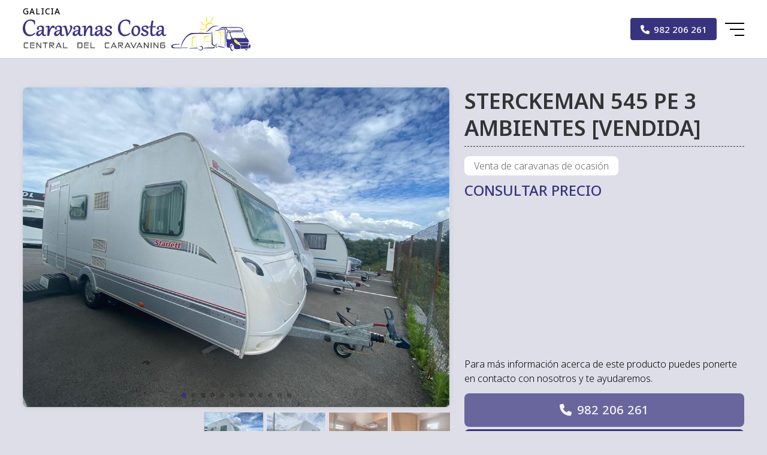

--- FILE ---
content_type: text/html; charset=utf-8
request_url: https://galicia.caravanascosta.es/sterckeman-545-pe-3-ambientes-vendida_fe56061.html
body_size: 20637
content:

<!DOCTYPE html>

<html lang="es">
<head>
    <!-- Metas comunes -->
    <title>
	STERCKEMAN 545 PE  3 AMBIENTES [VENDIDA] - Venta de caravanas de ocasión
</title><meta charset="UTF-8" /><meta name="viewport" content="width=device-width, initial-scale=1.0, maximum-scale=5" /><meta name="author" content="Páxinas Galegas" />

    <!-- Carga de favicon -->
    <link rel="icon" type="image/png" href="/images/favicon.png" sizes="96x96" />

    <!-- Pre-conexión con servidores externos para la solicitud de múltiples recursos -->
    <link rel="preconnect" href="https://ajax.googleapis.com/" /><link rel="dns-prefetch" href="https://ajax.googleapis.com/" /><link rel="preconnect" href="https://fonts.googleapis.com" /><link rel="preconnect" href="https://fonts.gstatic.com" crossorigin="" />
	

    <!-- Precarga de recursos CSS Comunes-->
    <link rel="preload" as="style" href="/css/normalize.css" /><link rel="preload" as="style" href="/css/main.css" /><link rel="preload" as="style" href="/css/header.css" /><link rel="preload" as="style" href="/css/footer.css" /><link rel="preload" as="style" href="/css/components.css" /><link rel="preload" as="style" href="/css/fontawesome.css" /><link rel="preload" as="style" href="https://fonts.googleapis.com/css2?family=Noto+Sans:wght@100..900&amp;display=swap" />
	
    <!-- Precarga de recursos JS -->
    <link rel="preload" as="script" href="/js/base.js" /><link rel="preload" as="script" href="/js/header.js" /><link rel="preload" as="script" href="/js/postmessage_WEB.js" />

    <!-- Recursos CSS (precargados) -->
    <link rel="stylesheet" href="/css/normalize.css" /><link rel="stylesheet" href="/css/main.css" /><link rel="stylesheet" href="/css/header.css" /><link rel="stylesheet" href="/css/footer.css" /><link rel="stylesheet" href="/css/components.css" /><link rel="stylesheet" href="https://fonts.googleapis.com/css2?family=Noto+Sans:wght@100..900&amp;display=swap" />

    <!-- Recursos JS con defer (preconectados). Se cargarán y ejecutarán en orden cuando el DOM esté listo -->
    <script defer src="/js/critical.js"></script>
    <script defer src="https://ajax.googleapis.com/ajax/libs/jquery/3.5.1/jquery.min.js"></script>    

    <!-- Recursos JS con async. Se cargarán en cualquier orden y se ejecutarán a medida que estén disponibles -->
    <script async src="https://stats.administrarweb.es/Vcounter.js" data-empid="266269A"></script>
    <script async src="https://cookies.administrarweb.es/pgcookies.min.js" id="pgcookies" data-style="modern4" data-product="web" data-auto-analytics-gtm="GTM-PRMBW6M"></script>

    

	<!-- Precarga de recursos CSS Comunes-->
    <link rel="preload" as="style" href="/css/escaparate.css">
    <link rel="preload" as="style" href="/js/reswiper/css/swiper.min.css">
    <link rel="preload" as="style" href="/js/reswiper/css/reswiper.css">

    <!-- Precarga de recursos JS -->
    <link rel="preload" as="script" href="/js/reswiper/js/swiper.min.js">
    <link rel="preload" as="script" href="/js/reswiper/js/jquery.reswiper.1.0.1b.js">
    <link rel="preload" as="script" href="/js/escaparate.js">
    <link rel="preload" as="script" href="/js/escaparate_ficha.js">
    <link rel="preload" as="script" href="/js/khscroll.min.js">


    <!-- Recursos CSS (precargados) -->
	<link rel="stylesheet" href="/css/escaparate.css">
    <link rel="stylesheet" href="/js/reswiper/css/swiper.min.css" />
    <link rel="stylesheet" href="/js/reswiper/css/reswiper.css" />

	<!-- Recursos JS con defer (preconectados). Se cargarán y ejecutarán en orden cuando el DOM esté listo -->
    
    <script defer src="/js/reswiper/js/swiper.min.js"></script>
    <script defer src="/js/reswiper/js/jquery.reswiper.1.0.1b.js"></script>
    <script defer src="/js/khscroll.min.js"></script>
    <script defer src="/js/escaparate.js"></script>
    <script defer src="/js/escaparate_ficha.js"></script>
    <script type="text/javascript" src="https://www.youtube.com/iframe_api" async defer></script>
    <script src="https://www.google.com/recaptcha/api.js" async defer></script>
	
	<script defer src="/js/base.js"></script>
	<script defer src="/js/header.js"></script>
    <script defer src="/js/postmessage_WEB.js"></script>
<script type="application/ld+json">{"@context": "http://schema.org","@type": "BreadcrumbList","itemListElement": [{"@type": "ListItem","position": 1,"item": {"@id": "https://galicia.caravanascosta.es/venta-de-caravanas-de-ocasion_ce6878.html","name": "Venta de caravanas de ocasión"}}]}</script><meta name="title" content="STERCKEMAN 545 PE  3 AMBIENTES [VENDIDA] - Venta de caravanas de ocasión" /><meta property="og:title" content="STERCKEMAN 545 PE  3 AMBIENTES [VENDIDA] - Venta de caravanas de ocasión" /><meta property="og:description" content="Encuentra STERCKEMAN 545 PE 3 AMBIENTES [VENDIDA] al mejor precio. Información y características de STERCKEMAN 545 PE 3 AMBIENTES [VENDIDA]. Categoría Venta de caravanas de ocasión. Caravana STERCKEMAN 545 PE AÑO 2010 . Longitud: 7,05   Altura: 2,60   Ancho: 2,47 TARA: 1200    MMA: 1325 DESCRIPCION: ..." /><meta property="og:url" content="https://galicia.caravanascosta.es/sterckeman-545-pe-3-ambientes-vendida_fe56061.html" /><meta property="og:image" content="https://galicia.caravanascosta.es/sterckeman-545-pe-3-ambientes-vendida_img56061n1t2m0w640h480.jpg" /><meta property="og:image:url" content="https://galicia.caravanascosta.es/sterckeman-545-pe-3-ambientes-vendida_img56061n1t2m0w640h480.jpg" /><meta property="og:image:width" content="640" /><meta property="og:image:height" content="480" /><meta property="og:type" content="product" /><meta property="og:locale" content="es_ES" /><link rel="canonical" href="https://galicia.caravanascosta.es/sterckeman-545-pe-3-ambientes-vendida_fe56061.html" /><meta name="description" content="Encuentra STERCKEMAN 545 PE 3 AMBIENTES [VENDIDA] al mejor precio. Información y características de STERCKEMAN 545 PE 3 AMBIENTES [VENDIDA]. Categoría Venta de caravanas de ocasión. Caravana STERCKEMAN 545 PE AÑO 2010 . Longitud: 7,05   Altura: 2,60   Ancho: 2,47 TARA: 1200    MMA: 1325 DESCRIPCION: ..." /></head>
<body>
    <form method="post" action="./sterckeman-545-pe-3-ambientes-vendida_fe56061.html" id="formSiteMaster">
<div class="aspNetHidden">
<input type="hidden" name="__VIEWSTATE" id="__VIEWSTATE" value="ZfooTvlU9NE98pMUq9B3S4LwCzs6ZAA6UKBQahiR3hBIDd0cfsSlMc0U8VrigqngvZLrGsV8LWYN8HWO2Yeyoid55x1gTmlrJSnjKiIE6qbLNW0CAFdGfzNhxVae7J7JihumMTh7q7bWFrATvO5CX/Slt5wSghB3mZNtJ7kTsJannoYKbw/[base64]/EBeiVE6WNdmJE83f+lY3XOHovVJ+s3V5TXrFKulOxrf4EFundy/m9ec1yEhfG2WP/igOn+7pxCZGTZebj+yfnGm4UckLs49+8OZjBDA4APJj3WCAPat+VGjNWQGAM91tB5GbHIzrBnYTKdWFivpCE0zIeZXfXO6Pa20/TFYN6YFlRIzY9l/m2R3HYms0njIC3mkPnbiN5iJFErDpMvH82Ls23W/6tQVMvPjUgOHVWqUIEEbwkdDw2+32FF0icmre02yx28CjTK3RZo7t55mNu3mHpsHwbeTKjVUgCNeQlPHYMDYsWHmapS9Be+4gXbU0KY8PJXUz203nmNBoqaX6+2SEHgSPCvNGMtSh9xmmH/DYSoI57Exqs6zBtfFHUiGCmAL+wzrOOM3IKvIaF//fEHwTz/MGK/nH5zF0bIQMMyqZChUdhWXntDZbGH+/J9cCKALIOQ2/QYutkZhC9SRg02tKlt09izpxtSvqGJS7jnJReqzrM0E3M6MQ3OZaS/8uJZyGaGr/0uqXZTuREYXUuEhmtzetZO4zdcQuhZz6QmhPHmuoL7g2hmMJAkuw3wrE+Rmwy8ljtLCStTWU5F79zujc5gDn/D1CqefXzaDudnebtdQQPwoUHfOOIMwYWoKV5Iq1XLUPepOAYjcN0261qD28xlcWYHwu+y20x2gK5QAqdC2Tf9ugXPIsehitpn1rbzqldd6TaMHq+/PGl+f1al7cOlPGrZLOs8JX4RNn/D0yog+u6bXAoa4VSczAwoe7QkhLpqEwpEEA2XwPuwP6C23oVBeREt0xrB+c/HBsq+2MCFrB7+xk6YPomUyGGEgEhtz5+wJkUDq98SZXhrqx9X+FB5FNE/YaBrcKPV5dJcMaRigFofGsHWLQdEUTi2OmWV/tzAIC2Yey8zbhG6lVv9cXKl4gZQ13XMbGY9aFLiY/eEqefB5g+x7AQp+WtSAkCGUkTJuXdiLs4uftgmTtTP0Bcm/jodOxUOrKu0JXn7WbqfweZET0hSeZqBVFhvH6+rR/L4XSBRrnZyvum+a8W11CtteVzFbgGe2WJXKx9AboroM7PT9hSjxqY2xlYgJTEZ5cMKtfbph51OMZ8ED196YFD+5dQhmui+ZoUN6MV8m+6N6JnwUovwwpkOqdppcP1oP/qunEaTaQhoq4IxZ0K8w/JoJfykZhQZ6/vpVvcK//Ozjz3b0mxjKORBmzgp93inelqbldl6xQZyTQTJy7cQcDk1KEU+D+bCHN+dY/OHp7jQcDZ32IUsEphDQmEeYhYrXWySMeMWKrgNZEsCgH0ceKQ1/bA2bJQgIL8BMZJsLbqNF4nj1xLfwxPGRt4U1mLmoEO6FxTPgvm1K/fI76k8gQ6i1sOF4XKfldHAVZEH11xFaLV7vsa3T+iG451tyG17V8uf2OAxKZmQkHYmtYDESiS5ruFvsdduVx5wimjBWs+Q/TZSM+LQc096Yy9Wij63uRRtC/fl6Wg64V4td6FZqTDx1cFJwnZ5qH0HFGXPgcHIMvmD8QY7HOeqVKckdcifU5ERAsbt3JsgU3ReaE4/tLpRAqCJYayJcfq36BvmQvzzIDASUFDtDx6Lads6TojP8XLyh4NfruLk9OHEDzacc+9AHyfbMNVlTWl5AieOlDJ3l6h//77/0bKA+Z7jCvv8zfB83w2yDoddYO5Ulyq/jH4CYMwut5uThFKO1wB7i72vFI6gChG6Alz8VTqrG/FvbC7EkqOy3vLRdNMMch7Wl4m55GsLVWiHmNHHeJ/OBBw8VCI0kFajrwdMjCS2mi1+YQ8W1TSUIRI9PRpc969Gnf060aVrL1KMapxvBm8jdv4O9GxAY58zQoMJf/AKx3kGr5+Zkz0lI4rkcu65PcFfgMp+gV2utH6+CUjoc11+kQfNaehG0Xb/[base64]/tiJ0tParoNLEDtyNATWDKsjvgxhm0PNBaQqFMj4jQssocoSZhfIxw0D8l83X0eRNXEZ92slAHXmCXbBNwnEVELQGTiGrQmJecuFKkVYwPDQzjI1qktVX0mf9SySjkGf+g4KneXNbDV7oBbDH5S3D/q7YLnOIYyWsRPYrCJIaC3RsN3jRp27TDBs76jX/WktQdq7z3SHFVqqqlt7jXZ6B6K7AZMIznPm0uaV6fU2mFzoKBes6aRRaJFFTn1KHJlb/n2ogUUr9VFZ8h5FtihNsBkXX8VdAfvg0FKlacR/ERc9IJHp7IGY6uZwdQHOCrNPklToUECh4hkHYRAM0qlF/rWZZbQIwF+elDFJWN/oJvNB2Z7AkR7D/ObNEuHtxa98FiDw2xyxeCVc8yVtNfvbJVgMaoLabhByuyA6/[base64]/tmtaFe8TYWbyataU8847IH/byrX5VQoUq5j1hj8zSOsX/7TQ8erhtVuuY/509mvb/ZWFMido6tZXZmPzO9LZRV37Rpohphi93QryXvnedDiNrgHJGBzk7XlJDQo+bPLuFJhdZB7OrgVP6mwPMrhf3Fpx76vmaDxD9g82qwIfnBBgOjVsFo3ETArWNdVZiyXx2JVqG8GF18fDQuwvcVfzZeGtf0vsQ8exXZMwMS//MoHDuEN6c9+RuYC0Vk5t+jjY7I35fgFvfB97ygN9mgA9zxEXHE3ivpja4ponc3UQ+sv+IxEMh8aN24JSlIOd2RVNMdMBxnNbNnWPS+BV57DbyJB8PwTBIc7cVh9M9m/HziYXIWy+qrXA5Ge9PvJQpHK7HPMfXvtrMz+k9rByO2ja+1ilB0GuCnux/nU8ROfCNRaRV5vHD58Gv0ARarijjwIQDkWcPQ8olS2qAMGG6Qzv5drkWPkfxN/0mLoB2J5MTD1bJSnVKu1vgZDJvTIasbT2X0BC6igJM5SziWctQtolmz4H86KuQ4ZFNL/DV7JbZ+cp6vg0gNsDJ4Vdu/ov5S68sLIdVzadzsFAzxvzbUJlPAq6ICVkmaRbH7w+Lrc0KdtkuLbRo2ljhQLFL522/ieMd7jcxrhxPbTXnsMurKsEwYOo+scQQ/ilg+FAWKQo8fmOY5bgytVbHWZuDBI/B8HaHNxAOqNdZScBvvapeLCaF9TA4rgUE/FIAJtd8hkJboqy/AkqOkuuOFqKdmAwufEM1tQIaUvhwsPl45gRrM8nj0XaDQ4s0kzYbPxoS7vHznDRxzMyRxD7F0A6FpEBDs7nVz+IXMD9/OoLbzNfZliPxOmzGcIWhH7MXAF1Y0i9rZGhOCqmBllBifMWN5OeZRnLIFn5CNiF2I7bGR3otMCUJE4bXJ8TUjz6l5Bi79YTCa/vZKY/kgncQf9cKU8X38mqeiIz+QnTbYTV0Be1IBRtitVKvNmGWosscsJy+3T3ZBk9HRbXhsUJcTduf9FVW+BEpWihx2cCL2y/swXiO1OytZG73/0Cg1smscN2Q8lddEUVLpuRRQdEMISRmgA8aazHGNg+GzX22j9y/OWmWA/vVE79PDQGglsSP8bKJgCjQQYaKvQoCwPQgT96bJqbUGvT4Bqh2PibVAqvcpCjin9ldvT4dVV5KSYNivTCgrClMv4h6ohW5D4JYaWmrZy5xzZNSC2c8Yo8CQDRBPLM/4t+jDN17BeaLZbx9Pq/XH8dkobv4pgVq5KQd94hJbonLTkjN10/8oBweZWkmc+aBMGofPGuTMAfpP0KsaRQQOZ52W509tKS4oFBNFF524SvdGsNganpZvUFpForgFPb8qZF/[base64]/MluOZdlGvcB4fT41aT8YMbQJErRgcR2MXHEg5t1OSNOQmkr/RU/m+GFlgPolFtONolIaXWRhcNKnVNu1G3OlL9EN5kPhFrW5jikfJTgGkpkdYCl4eDYKA/XNQAdsKgHtiBx23qw0Ld3Tv2TNHnWbn3iXmHRw9qp0drq4e13MBgRD3TeF+mwTN66IyxxqASk1WLYV+5D4pUmccxztStQl7giS4GyCalvTh0PX1ncUEdaAZf3lhxXvtC54s9kB07Y1XHKpuFS7HfxOtcnxv5GmSLUi6oCoydd+OI29Fk/aMZRD+of8EI9jmkO56QlI53haYObfyVqp5CisQpC3wDBPvhgWHwI+795oaAc5JarkBNrPQbmhfwbDWDbBT3UBKUVDeg6XYBSI1DM9XsZYgBkL+vtwMgVNfP6zQQPqQYf2MsMz/PVSoYX047YS0MIZUwB8T26SmJkm7cdwxn0EpE9qzNmAj2QP4SInsoGgYK2zmrjXCGP+4x6UTkggBHH/DVGMEMx/AnAChpozsC7zXHhPGc7m1fsGiXigz+AfX6kOYiFJxiKl7EUUy7CKN0t8Hp16HHhyOENJhp0NBqORDIDfRnIshW5lNkwDC4f7IPtLyH79HUnHBpAXyCmLEQsmqu+JrenIXsk4u+rq1LWDZazIoOnflG1h9XUDC5EhQjIR9YBziH8e1MYHAffPB5JpMunonE/O83w3dNluhpnHQgMLUA9IYpvxqDQRWkRGQ1/bZ6/NmLE9I6yyTNcQuyerag19FYBNN/nIIpULUjMv4PKX1WJAdfR0+RdJbH+T2y5b7PVIEeYZjNOeTpi6L9tuU1U87DRxnrlklyEzRzE9Wmim1t8yQe7/BoKneLirEvrrNtjVQt72NpmgGMKU3uO+dvqvQ/AD1cUyN1djWJaMaRAcyy9lr+6Xb6Z+NeiCCwChI8tSgOSCKBytZn3yuB5mY4pKhE7vrwQa7vlVDk3TbGq/eL1wl0dmJZLC054vErpriqmzajTKJr4Pro3kHF7Tpv0r9DlT10yu6mXIVnLSAaGRl7gv7pl0VwSK93CBaEPrqjcz6aMMjbKCDZcM3Xa3B14cpZ2boslvn8yz9o9z829zXDEbRuoIEKQyPWMV5FY+Px0PhpZf0/iFMJe+UcjJPOzWl4ub2k9v7s0iMPj/qncQu+9j1xk62YAzeCUrfh5xD3CB1eOovngorGG3x6mdd9m0xywzxhifuJwnaA/ja6pAnapGoNRhoUZdXOrbV8yLxx0yaWIyVPwFZQJK4eY/y61ysxSHUBTBRw8zKpOuYL5pWygqBTfL5BAgwCl1Fw7RI/43MiIfIQzDMqakX6l3aNPOSi7Y6dAwbpKbDpMjSQaTcRw2qQC9Mo8uS1TRnlPz8n8/OFtHfKjQwA4HMkYt7xUWXm5U+cp/alEXnB9pxlcz5sX1bub6C0G+taSyUWPCZq1op7ocAGNaf4GB+0tnzD0gFsJNLMyoYr5rXtRVyq5aCeyi0fsEtI4U2pVKxfNo3MuEeaOcZtqwOo2muPkEFUTW0EP3MRG34cQSl5+2Ri8MT7a8n+sct278CB/bC++EYiJuWYrBZgNlPre6sPWZeJhpQRmBH2d7gIgPKTu578LgqoXmTb6+nWglpum/9pLs3ULXebDzEQlvcEgp+kjzSz8q4rhK+SHV5W/25QPmaQmEEHFP+zOLipS7BP5sHTRVgLTzwPf7XIsfsfxUUEnFbaghu6QM7emus1weSdq0agyET4RgDzuVx/foqQ1z6wwbPQJExjXQd9YQp67FoXqUI1x11OD6cqJ31NAriq4J3BX1fSvfDKg88pkjswwzDu6I7j8aNIilpNoZAJiCY90sC+Nk36xswwWv3358EG6oRYGqZfA65dF9W3siQeTyrBJsg7SgNhqkSOBZMO4QWE/bmxAHdcRM/XpJPQYdl6HW+jf4/jXPE0FoOY7CqqukJDz8HZ4ou20Zl/e2fi1f2T03FbxIFTNYGvbNJIqmsqtrAA/QdC1z7/NHbG8g1M7NPAoetj6xxxhz/TGmqA0yHJ0xlETFndrk0ME5Hw4bedDEr/Y/wqGzlVQGXz+xrPCgTERFAwXO64+Ql0sGXsxpt40z+35VHOJGgLwScM4BRSng6+XnogHV90n0opFqYcTN4xV52AWWjiXIqIIkwEir03xN6T+eFwi7I16Z4ksxdn5xtxAPGHeur1H5n7i7/bcCkHkVOH1xMn1+uhork+Ya8kse7KbT+Z4uApp3vPy3AtRqHrMNouAkAO5HcGIzvWXZlUcTRvOQNY5KepwidPz21iISm7QxnBG+gHxnty/8hoUb+/CSVYZwhI0Rct4AZuyMpFAibLDUP2We2wCaeuNut/atxdIAGeVXWPYsHTOcNgwXxA0RNReMHNhARBw7fSbOiN6T/ou7ouowdQuSmsCOfm9ngPnBFuupPF/NZOe+m5x/BmrWtBLNW9zRTRmbTWHiLac75gD/JjUR8XndXaAFus0xx9KgvkY3suGCxjIht/C105TOHaeLYQlkkVel6uQbv5C2sPVOK/NiTaFJWTLOQXW4s6x08OpjRPsOrf0F/DW/KgGlQcNafL7mQdQbgsCT9LsL07GP7neFfrQ1tHRtdtiMFFfMfM+Sx34oDZniBAg48Uf6j/[base64]/[base64]/PVx0fgjkG/QO68YdMAF67qdHeQVoAuHXi+PI4HC/Z1WqSpghHTbat4aTJq+E1f+LHPKRuizbBWlu9Hjw4mBz4JQA5zzJXk9I8KCgfX6LtJuLDYnEMLv/CqztsrH1nzThBSq+nyuZtszlbm8jqZEh4d+r8Uygl4+H++4PtyrLZk6RjA/76RFLE2bDZ+xxYFtN/9GkFuZycpJoYIIZjydHCsfZVo0msBwxvl70CfOUCLsoBqUx/2qcPRxJZPqmXEeDIOctIJyRaXuyXDwvpNaQeIO4HhvoIhPWTLFqksytF92ENf9of3XL1i95tvmxtlPlODwx2dMtZtfEZ1CcVs06MzRu1zAx2JkAQGAH9pt4xOzWzH0GIbV5dgrfJynTGWBIZnuNyh5HnlWsBgbl/YEIDZefLg1AfUeEdtwJqF2Dn8CmXtnAw7VUiZYtVHXZShZmSUkMTYEPfeWh5AsMb/1SpJmooR+I+ZFdNEWPvN1QC+EyGnxph8UJgCcQc8mpMHLyBfyEJDDMxDELFeUvn5GIPPjs5JudKc4RcEeq/oOHF9F8mec7hrFgT266ndu+gMgI9x2DzUfPU7y/btzxr/mIP/TIHOfJ6VUNvE2mNlMArKx0zFJbT2WBRLseNnBapc/VwXG9WDXAjO+1z/97PaO3gyWAO/nGAhaPv12rSBT0CaUoL6MWuSBckv7A1UZ20uJnK6n0EXFBQWvtlzyaxw+8iBCOC99XhvTHE6x5Up4ersGLJDOYgJ2CaGO4wJSCT/F6kh/ukKluOvcf5B0bO0fN76smU7xY6OD15NAajucAOyLqYqgmHbbwBgO7cT1pusP1KUiXRQ2fYLtbarQWqqxFwd7aQc0Qb7wzw9k/e9eC/zp1HNMgJwHTQq1xC4Igh5X0agEjOl6hon7vUXrzhIcfSzF3pa42n2fChJ5/HJXKeTIlvYQJRSorm/Sh/4oCNJnZDlW+TlfEzB/G4FdGZ4XS30Cp+QkJR5kx+kDyBnpVobYUdpzGNdpdHlsZZ2H4QZGaOEpsS5PB4BBsV1//POOtdkUFm1iCwfMPEhHhj6D5G1aDPRN+QoyhZMlpJOXsGTKZiRDhEgpCYaOG7nQZ7Qx6jDycbHBNY5m6XGDr5sfmvPpXCutdc4jKJDpUjnXenPiFPDLIK112x9yXSjIkYwheCoZ/9c15YdeCzC2TwNWYBE485ktS/8tNpVOi5uaVJ8UAzFrHyQJUxPDxcdePfFU5G5G/tr5zHGzm1yDFYNxLEN+3RPlX2aEDnJT8tWH1dz0WKYhPDiVKVw/WSsDHYleB1KEdwsjP3Dn7V53UqYMnibgX3BghcViGYXDhrAiLB49d+ymYTSZMu3ixTGKMiRnvbML73gix3BTKMAfcFyPYbzdw72kQPumB+AcCEkddFGJIZt0nqS/BvdU48FtKC6Iw8sJEhrI/fqrX2K4nw1OO6mvWNYSiAgGvU2JlKbXlkNAtwWEnJFxANgVU41BnTfxXzp0oMJ8T/fDqYL86g6sC38iER6XH6KVDOymUh25LK91T5vil+h4/g9wJN3Gbi5FgEOBugeaTOIIsKm5GuF/CDA6Tmh8/dcDzc6gFKbPKuNe7uMom5rgO6Hi+6xxq0NogNhjcGi2XmD2npxv3bmSBjurpl6C2q8stdTQe461bpGokwG1Wr0jrAkAU1fAjFFbDVOajdzx8y1Wv/XoX3dNJ14Ynhgj3+jOdH4hbUEY+LbsHAP4zUVLQWFI0kc2RVYtIihUS/F5EefRVm++g/Be2dloAtzyQermR8qnM3d3XwPOCS832v+OmL9VCr6EwVlIDrUVPM9bnzZHc3Gc2euAKookM+jIZAw73h1SUslyS3UIWs9cJ69F3mCIU1hlYdEqc+2t8KDhDEIiLABCOxpmrLd2bp9xN/BzK/KyG5h/H3RCS2jdCz3zGly4TSZkiIjHffabfeVuuicQfF3u6Tf/N9FZb/7Nc1doT48cLDvVnBYc/gM2qCddzTp3bBMbQd2ds9MDt3lAv9m4cDeTa1Zak860BUHNiudi0IrqLSzg4vemb02Es5wGSQE71HAYagPCEBPRl+EsGEJNZoH6cTq9ql8GeAXfcYvhu9wrm9kVi0Zoi/x3p3R/cXHdyKA6raV7LaGIhKnFdf7LIXuT25Wwt9uaQKmTQ8qPYXoqJWLeSAjnXGtNSVnhdk/G20eqUou7x51aZGsWNtLF1bXWjLUWC1G9OfSfU66HhVMcv2WoCldz4p235nNT1mZFTliqV9rBefa8smTD1/CBURxNg/[base64]/DtRQn/sQT3hxQxk6/55sWP/fqa1dFTEaVeaTg0LsI/UYnbL9sYjYefEI7eRYduZv/RiW/O8kvz8th8GL5VQaql1EreVObf4HSLcrlctmTXY1vNOb05lsyjRekEyQPP5B/X+DcXsT7lKpsGwgnw+myL2azlzqln5gMVRtTiloTlqALZIr3jPwWmruFruaL54Q6hsGW/4LVAURiciq1UZDozoBGcgkvM/yuLZUVw4zeOQYa19/BAhRf4oP3RAU9+MrNST6gWNwyQhjO3+DXRNC0BBHMFbwkGYwc2xLZ0UWJwoRLc6S11xvqjs7xIsXEDiRjmd6azeTcXPHLEWykSXIXK3yaSDoOOhWbmkysBRPoZRZJJkbxpDsr34QPZPKgU96Ulvn//kfizgTClVDMPfPkbeGL8FFtbmdLJr6XdUrNNs87qnmVB2IDnDxAsGeS0zWs2oqbB/hQJx0ZqTimjbo1HoieblYM7zN7wksJ1l0yHf+VjCP7TKkuGICZ75SOpbkKii4aYEXUCxMuWHCRQOen5HoIgk7XNED4LfYYWyybPIzCx8GwYpo7cHgzq3yuWS4fUg/1OOQupz/nf9+EnlVvEps5Q3CH+wMpF1XnhgOzie8gE6uPEdbhgiOW40uKihJYWbo0SJ4lEHaxjkd4s07AjnvQblzGyJd/0=" />
</div>

<script type="text/javascript">
//<![CDATA[
var theForm = document.forms['formSiteMaster'];
if (!theForm) {
    theForm = document.formSiteMaster;
}
function __doPostBack(eventTarget, eventArgument) {
    if (!theForm.onsubmit || (theForm.onsubmit() != false)) {
        theForm.__EVENTTARGET.value = eventTarget;
        theForm.__EVENTARGUMENT.value = eventArgument;
        theForm.submit();
    }
}
//]]>
</script>


<script src="/WebResource.axd?d=pynGkmcFUV13He1Qd6_TZG-pno94EFs-8h3FfyOXH93aVrLJ9CUGN36_dAjn-0J4oJB4E8GIa2Mooh9xRgFXrw2&amp;t=638901608248157332" type="text/javascript"></script>

<div class="aspNetHidden">

	<input type="hidden" name="__VIEWSTATEGENERATOR" id="__VIEWSTATEGENERATOR" value="A35F47C3" />
	<input type="hidden" name="__SCROLLPOSITIONX" id="__SCROLLPOSITIONX" value="0" />
	<input type="hidden" name="__SCROLLPOSITIONY" id="__SCROLLPOSITIONY" value="0" />
	<input type="hidden" name="__EVENTTARGET" id="__EVENTTARGET" value="" />
	<input type="hidden" name="__EVENTARGUMENT" id="__EVENTARGUMENT" value="" />
</div>
        

<header class="header header--sticky">
    <div class="header__pre">
        <div class="container">
            <div class="header__pre-info header__pre-info--left">
                <a class="button button--xs button--outlined" href="https://asturias.caravanascosta.es/" target="_blank" title="Ir a la web de Caravanas Costa Asturias"><span>Web Asturias</span><i class="fa-light fa-arrow-right"></i></a>
            </div>
            <div class="header__pre-info header__pre-info--right">
                <div class="buttons">
                    <ul class="buttons__social">
                        <li class="mail"><a href="contacto-alquiler-venta-caravanas-lugo.aspx#formulario" title="Enviar email a Caravanas Costa"><i class="fas fa-envelope fa-fw"></i></a></li>
                        <li class="whatsapp"><a href="https://api.whatsapp.com/send?phone=34661583050" target="_blank" rel="noreferrer noopener" title="Enviar Whatsapp a Caravanas Costa"><i class="fa-brands fa-whatsapp fa-fw"></i></a></li>
                        <li class="facebook"><a href="https://www.facebook.com/caravanascosta" target="_blank" rel="noreferrer noopener" title="Ir al Facebook"><i class="fa-brands fa-facebook-f fa-fw"></i></a></li>
                        <li class="instagram"><a href="https://www.instagram.com/caravanascosta/" target="_blank" rel="noreferrer noopener" title="Ir a Instagram"><i class="fa-brands fa-instagram fa-fw"></i></a></li>
                    </ul>
                </div>
                
            </div>
        </div>
    </div>
    <div class="header__main">
        <div class="container">
            <div class="header__logo">
                <a class="header__logo-link" href="/" title="Caravanas Costa">
                    <img class="header__logo-img" src="/images/logo-caravanas-costa-invert.svg" alt="Caravanas Costa"></a>
            </div>
            <div class="header__info">
                <nav class="nav nav--right">
                    <div class="nav__head">
                        <div class="nav__logo">
                            <img src="/images/ico.svg" alt="Caravanas Costa">
                        </div>
                        <div class="nav__close" tabindex="0">
                            Cerrar <i class="fa-regular fa-xmark"></i>
                        </div>
                    </div>
                    <div class="nav__info">
                        <div class="nav__back">
                            <span>Menú</span>
                        </div>
                    </div>
                    <div class="nav__translate">
                        <ul class="nav__list nav__list--primary">
                            <li class="nav__item">
                                <a class="nav__link" href="/"><span class="nav__txt">Inicio</span></a>
                            </li>

                            <li class="nav__item">
                                <a class="nav__link" data-comp="caravanas" href="/alquiler-autocaravanas-lugo-galicia.aspx"><span class="nav__txt">Alquiler</span></a>
                            </li>
                            <li class="nav__item nav__item--has-sub">
                                <a class="nav__link" href="javascript:void(0);"><span class="nav__txt">Caravanas</span><span class="nav__down"><i class="fal fa-angle-down"></i></span></a>
                                <ul class="nav__submenu" data-level="1">
                                    <li class="nav__item">
                                        <a class="nav__link" href="/venta-caravanas-nuevas-galicia.aspx"><span class="nav__txt">Nuevas</span></a>
                                    </li>
                                    <li class="nav__item">
                                        <a class="nav__link" href="/venta-caravanas-ocasion-knaus-galicia.aspx"><span class="nav__txt">Ocasión</span></a>
                                    </li>
                                    <li class="nav__item nav__item--has-sub">
                                        <a class="nav__link" href="javascript:void(0);"><span class="nav__txt">Marcas</span><span class="nav__down"><i class="fal fa-angle-down"></i></span></a>
                                        <ul class="nav__submenu" data-level="2">
                                            <li class="nav__item">
                                                <a class="nav__link" href="/venta-caravanas-nuevas-tabbert-galicia.aspx"><span class="nav__txt">Caravanas nuevas Tabbert</span></a>
                                            </li>
                                            <li class="nav__item">
                                                <a class="nav__link" href="/venta-caravanas-nuevas-knaus-galicia.aspx"><span class="nav__txt">Caravanas nuevas Knaus</span></a>
                                            </li>
                                            <li class="nav__item">
                                                <a class="nav__link" href="/venta-caravanas-nuevas-weinsberg-galicia.aspx"><span class="nav__txt">Caravanas nuevas Weinsberg</span></a>
                                            </li>
                                        </ul>
                                    </li>
                                </ul>
                            </li>
                            <li class="nav__item nav__item--has-sub">
                                <a class="nav__link" href="javascript:void(0);"><span class="nav__txt">Autocaravanas</span><span class="nav__down"><i class="fal fa-angle-down"></i></span></a>
                                <ul class="nav__submenu" data-level="1">
                                    <li class="nav__item">
                                        <a class="nav__link" href="/venta-autocaravanas-nuevas-galicia.aspx"><span class="nav__txt">Nuevas</span></a>
                                    </li>
                                    <li class="nav__item">
                                        <a class="nav__link" href="/venta-autocaravanas-ocasion-knaus-galicia.aspx"><span class="nav__txt">Ocasión</span></a>
                                    </li>
                                    <li class="nav__item">
                                        <a class="nav__link" href="/alquiler-autocaravanas-lugo-galicia.aspx"><span class="nav__txt">Alquiler</span></a>
                                    </li>
                                    <li class="nav__item nav__item--has-sub">
                                        <a class="nav__link" href="javascript:void(0);"><span class="nav__txt">Marcas</span><span class="nav__down"><i class="fal fa-angle-down"></i></span></a>
                                        <ul class="nav__submenu" data-level="2">
                                            <li class="nav__item">
                                                <a class="nav__link" href="/venta-autocaravanas-nuevas-knaus-galicia.aspx"><span class="nav__txt">Autocaravanas nuevas Knaus</span></a>
                                            </li>
                                            <li class="nav__item">
                                                <a class="nav__link" href="/venta-autocaravanas-nuevas-weinsberg-galicia.aspx"><span class="nav__txt">Autocaravanas nuevas Weinsberg</span></a>
                                            </li>
                                            <li class="nav__item">
                                                <a class="nav__link" href="/venta-autocaravanas-nuevas-joa-galicia.aspx"><span class="nav__txt">Autocaravanas nuevas Joa</span></a>
                                            </li>
                                            <li class="nav__item">
                                                <a class="nav__link" href="/pilote-autocaravanas-galicia.aspx"><span class="nav__txt">Autocaravanas nuevas Pilote</span></a>
                                            </li>
                                        </ul>
                                    </li>
                                </ul>
                            </li>
                            <li class="nav__item nav__item--has-sub">
                                <a class="nav__link" href="javascript:void(0);"><span class="nav__txt">Campers</span><span class="nav__down"><i class="fal fa-angle-down"></i></span></a>
                                <ul class="nav__submenu" data-level="1">
                                    <li class="nav__item">
                                        <a class="nav__link" href="/venta-campers-nuevas-galicia.aspx"><span class="nav__txt">Nuevas</span></a>
                                    </li>
                                    <li class="nav__item">
                                        <a class="nav__link" href="/venta-campers-ocasion-galicia.aspx"><span class="nav__txt">Ocasión</span></a>
                                    </li>
                                    <li class="nav__item">
                                        <a class="nav__link" href="/alquiler-autocaravanas-lugo-galicia.aspx"><span class="nav__txt">Alquiler</span></a>
                                    </li>
                                    <li class="nav__item nav__item--has-sub">
                                        <a class="nav__link" href="javascript:void(0);"><span class="nav__txt">Marcas</span><span class="nav__down"><i class="fal fa-angle-down"></i></span></a>
                                        <ul class="nav__submenu" data-level="2">
                                            <li class="nav__item">
                                                <a class="nav__link" href="/venta-campers-nuevas-knaus-galicia.aspx"><span class="nav__txt">Knaus</span></a>
                                            </li>
                                            <li class="nav__item">
                                                <a class="nav__link" href="/venta-campers-nuevas-weinsberg-galicia.aspx"><span class="nav__txt">Weinsberg</span></a>
                                            </li>
                                            <li class="nav__item">
                                                <a class="nav__link" href="/venta-campers-nuevas-joa-galicia.aspx"><span class="nav__txt">Joa</span></a>
                                            </li>
                                            <li class="nav__item">
                                                <a class="nav__link" href="/venta-campers-nuevas-pilote-galicia.aspx"><span class="nav__txt">Pilote</span></a>
                                            </li>
                                        </ul>
                                    </li>
                                </ul>
                            </li>
                            <li class="nav__item">
                                    <a class="nav__link" href="/accesorios-caravanas-autocaravanas-galicia.aspx"><span class="nav__txt">Accesorios</span></a>
                                </li>
                                <li class="nav__item">
                                <a class="nav__link" data-comp="noticias" href="/noticias.html"><span class="nav__txt">Blog</span></a>
                            </li>
                            <li class="nav__item">
                                <a class="nav__link" href="/contacto-alquiler-venta-caravanas-lugo.aspx"><span class="nav__txt">Contacto</span></a>
                            </li>
                        </ul>

                        <div class="nav__details">
                            <div class="buttons buttons--bg">
                                <ul class="buttons__social">
                                    <li class="mail"><a href="contacto-alquiler-venta-caravanas-lugo.aspx#formulario" title="Enviar email a Caravanas Costa"><i class="fas fa-envelope fa-fw"></i></a></li>
                                    <li><a href="https://api.whatsapp.com/send?phone=34661583050" target="_blank" rel="noreferrer noopener" title="Enviar Whatsapp a Caravanas Costa"><i class="fa-brands fa-whatsapp fa-fw"></i></a></li>
                                    <li><a href="https://www.facebook.com/caravanascosta" target="_blank" rel="noreferrer noopener" title="Ir al Facebook"><i class="fa-brands fa-facebook-f fa-fw"></i></a></li>
                                    <li><a href="https://www.instagram.com/caravanascosta/" target="_blank" rel="noreferrer noopener" title="Ir a Instagram"><i class="fa-brands fa-instagram fa-fw"></i></a></li>
                                </ul>
                            </div>
                            <div class="font--center">
                                <a class="button button--primary" href="tel:982206261" title="Llamar a Caravanas Costa"><i class="fas fa-phone fa-fw"></i><span>982 206 261</span></a>
                                <a class="button button--outlined" href="contacto-alquiler-venta-caravanas-lugo.aspx" title="Llamar a Caravanas Costa"><span>¿Alguna duda?</span><i class="fa-light fa-arrow-right"></i></a>
                            </div>
                        </div>

                    </div>
                </nav>
                <a class="button button--primary button--shutter-horizontal" href="tel:982206261" title="Llamar a Caravanas Costa"><i class="fas fa-phone fa-fw"></i><span>982 206 261</span></a>
                <div class="hamburger" tabindex="0">
                    <div class="bar top"></div>
                    <div class="bar middle"></div>
                    <div class="bar bottom"></div>
                </div>
            </div>
        </div>
    </div>
</header>

        
    
    <main>

		<section class="section section--comp">
			<div class="container ">
                 <div id="form1" class="comp-escaparate comp-escaparate--ficha">
               <input name="ctl00$MainContent$noimagevalue" type="hidden" id="noimagevalue" value="images/comp/noimg.svg" />
                <input name="ctl00$MainContent$galleryvalues" type="hidden" id="galleryvalues" value="0,640,480" />
                <input name="ctl00$MainContent$idProd" type="hidden" id="idProd" value="56061" />
            
                    <div id="ficha" class="ficha 1">
                        
<div class="escaparate__cats">
    
            <ul class="mtsubm khscroll">
                <li id="liCatPrin"><a href="/escaparate.html" id="aNovedades" class="todos">Todos los productos</a></li>
        
            <li>        
                <a class="" href='venta-caravanas-nuevas-tabbert_ce30859.html' title='Venta caravanas nuevas Tabbert'>
                    <span>Venta caravanas nuevas Tabbert</span></a>
            </li>
        
            <li>        
                <a class="" href='venta-caravanas-nuevas-knaus_ce30860.html' title='Venta caravanas nuevas Knaus'>
                    <span>Venta caravanas nuevas Knaus</span></a>
            </li>
        
            <li>        
                <a class="" href='venta-caravanas-nuevas-weinsberg_ce30861.html' title='Venta caravanas nuevas Weinsberg'>
                    <span>Venta caravanas nuevas Weinsberg</span></a>
            </li>
        
            <li>        
                <a class="select" href='venta-de-caravanas-de-ocasion_ce6878.html' title='Venta de caravanas de ocasión'>
                    <span>Venta de caravanas de ocasión</span></a>
            </li>
        
            <li>        
                <a class="" href='venta-autocaravanas-nuevas-knaus_ce30862.html' title='Venta autocaravanas nuevas Knaus'>
                    <span>Venta autocaravanas nuevas Knaus</span></a>
            </li>
        
            <li>        
                <a class="" href='venta-autocaravanas-nuevas-weinsberg_ce30863.html' title='Venta autocaravanas nuevas Weinsberg'>
                    <span>Venta autocaravanas nuevas Weinsberg</span></a>
            </li>
        
            <li>        
                <a class="" href='venta-autocaravanas-nuevas-joa_ce30864.html' title='Venta autocaravanas nuevas Joa'>
                    <span>Venta autocaravanas nuevas Joa</span></a>
            </li>
        
            <li>        
                <a class="" href='venta-autocaravanas-nuevas-pilote_ce73995.html' title='Venta autocaravanas nuevas Pilote'>
                    <span>Venta autocaravanas nuevas Pilote</span></a>
            </li>
        
            <li>        
                <a class="" href='venta-de-autocaravanas-de-ocasion_ce6879.html' title='Venta de autocaravanas de ocasión'>
                    <span>Venta de autocaravanas de ocasión</span></a>
            </li>
        
            <li>        
                <a class="" href='venta-de-campers-nuevas_ce14226.html' title='Venta de Campers nuevas'>
                    <span>Venta de Campers nuevas</span></a>
            </li>
        
            <li>        
                <a class="" href='venta-de-campers-ocasion_ce14227.html' title='Venta de Campers ocasión'>
                    <span>Venta de Campers ocasión</span></a>
            </li>
        
            <li>        
                <a class="" href='venta-de-accesorios_ce8320.html' title='Venta de Accesorios '>
                    <span>Venta de Accesorios </span></a>
            </li>
        
            <li>        
                <a class="" href='material-electrico_ce59963.html' title='Material eléctrico'>
                    <span>Material eléctrico</span></a>
            </li>
        
            <li>        
                <a class="" href='agua-sanitarios-y-aditivos_ce59964.html' title='Agua, Sanitarios y Aditivos'>
                    <span>Agua, Sanitarios y Aditivos</span></a>
            </li>
        
            <li>        
                <a class="" href='chasis_ce59965.html' title='Chasis'>
                    <span>Chasis</span></a>
            </li>
        
            <li>        
                <a class="" href='exterior_ce59966.html' title='Exterior'>
                    <span>Exterior</span></a>
            </li>
        
            <li>        
                <a class="" href='frio-y-calor_ce59967.html' title='Frío y calor'>
                    <span>Frío y calor</span></a>
            </li>
        
            <li>        
                <a class="" href='claraboyas_ce60977.html' title='Claraboyas'>
                    <span>Claraboyas</span></a>
            </li>
        
            </ul>
            <div class="arrow arrow-left"><i class="fa-light fa-chevron-left"></i></div>
            <div class="arrow arrow-right"><i class="fa-light fa-chevron-right"></i></div>
        
</div>


                        <section class="producto">
                            <div class="compfichatitle">
                                <div class="hpag">
                                    
                                    
                                </div>
                            </div>
                            <article>
                                <div class="escaparate__ficha-head">
                                    <h1 id="h1TituloProducto" class="escaparate__ficha-title title title--1">STERCKEMAN 545 PE  3 AMBIENTES [VENDIDA]</h1>
                                    <div id="fgal" class="reswiper-container escaparate__ficha-gallery">
                                        <div class="swiper-container">
                                            <div class="swiper-wrapper">

                                                
                                                        <div class="swiper-slide" style="background-image: url(sterckeman-545-pe-3-ambientes-vendida_img56061n1t2m0w640h480.jpg)">
                                                            <div class="swiper-zoom-container">
														        <picture>
															        <source media="(max-width: 640px)" srcset="sterckeman-545-pe-3-ambientes-vendida_img56061n1t2m0w640h480.jpg">
															        <img loading="lazy" src="sterckeman-545-pe-3-ambientes-vendida_img56061n1t2.jpg" alt="Foto 1 STERCKEMAN 545 PE  3 AMBIENTES [VENDIDA]" title="Foto 1 STERCKEMAN 545 PE  3 AMBIENTES [VENDIDA]" />
														        </picture>
                                                               
                                                            </div>
                                                        </div>
                                                    
                                                        <div class="swiper-slide" style="background-image: url(sterckeman-545-pe-3-ambientes-vendida_img56061n2t2m0w640h480.jpg)">
                                                            <div class="swiper-zoom-container">
														        <picture>
															        <source media="(max-width: 640px)" srcset="sterckeman-545-pe-3-ambientes-vendida_img56061n2t2m0w640h480.jpg">
															        <img loading="lazy" src="sterckeman-545-pe-3-ambientes-vendida_img56061n2t2.jpg" alt="Foto 2 STERCKEMAN 545 PE  3 AMBIENTES [VENDIDA]" title="Foto 2 STERCKEMAN 545 PE  3 AMBIENTES [VENDIDA]" />
														        </picture>
                                                               
                                                            </div>
                                                        </div>
                                                    
                                                        <div class="swiper-slide" style="background-image: url(sterckeman-545-pe-3-ambientes-vendida_img56061n3t2m0w640h480.jpg)">
                                                            <div class="swiper-zoom-container">
														        <picture>
															        <source media="(max-width: 640px)" srcset="sterckeman-545-pe-3-ambientes-vendida_img56061n3t2m0w640h480.jpg">
															        <img loading="lazy" src="sterckeman-545-pe-3-ambientes-vendida_img56061n3t2.jpg" alt="Foto 3 STERCKEMAN 545 PE  3 AMBIENTES [VENDIDA]" title="Foto 3 STERCKEMAN 545 PE  3 AMBIENTES [VENDIDA]" />
														        </picture>
                                                               
                                                            </div>
                                                        </div>
                                                    
                                                        <div class="swiper-slide" style="background-image: url(sterckeman-545-pe-3-ambientes-vendida_img56061n4t2m0w640h480.jpg)">
                                                            <div class="swiper-zoom-container">
														        <picture>
															        <source media="(max-width: 640px)" srcset="sterckeman-545-pe-3-ambientes-vendida_img56061n4t2m0w640h480.jpg">
															        <img loading="lazy" src="sterckeman-545-pe-3-ambientes-vendida_img56061n4t2.jpg" alt="Foto 4 STERCKEMAN 545 PE  3 AMBIENTES [VENDIDA]" title="Foto 4 STERCKEMAN 545 PE  3 AMBIENTES [VENDIDA]" />
														        </picture>
                                                               
                                                            </div>
                                                        </div>
                                                    
                                                        <div class="swiper-slide" style="background-image: url(sterckeman-545-pe-3-ambientes-vendida_img56061n5t2m0w640h480.jpg)">
                                                            <div class="swiper-zoom-container">
														        <picture>
															        <source media="(max-width: 640px)" srcset="sterckeman-545-pe-3-ambientes-vendida_img56061n5t2m0w640h480.jpg">
															        <img loading="lazy" src="sterckeman-545-pe-3-ambientes-vendida_img56061n5t2.jpg" alt="Foto 5 STERCKEMAN 545 PE  3 AMBIENTES [VENDIDA]" title="Foto 5 STERCKEMAN 545 PE  3 AMBIENTES [VENDIDA]" />
														        </picture>
                                                               
                                                            </div>
                                                        </div>
                                                    
                                                        <div class="swiper-slide" style="background-image: url(sterckeman-545-pe-3-ambientes-vendida_img56061n6t2m0w640h480.jpg)">
                                                            <div class="swiper-zoom-container">
														        <picture>
															        <source media="(max-width: 640px)" srcset="sterckeman-545-pe-3-ambientes-vendida_img56061n6t2m0w640h480.jpg">
															        <img loading="lazy" src="sterckeman-545-pe-3-ambientes-vendida_img56061n6t2.jpg" alt="Foto 6 STERCKEMAN 545 PE  3 AMBIENTES [VENDIDA]" title="Foto 6 STERCKEMAN 545 PE  3 AMBIENTES [VENDIDA]" />
														        </picture>
                                                               
                                                            </div>
                                                        </div>
                                                    
                                                        <div class="swiper-slide" style="background-image: url(sterckeman-545-pe-3-ambientes-vendida_img56061n7t2m0w640h480.jpg)">
                                                            <div class="swiper-zoom-container">
														        <picture>
															        <source media="(max-width: 640px)" srcset="sterckeman-545-pe-3-ambientes-vendida_img56061n7t2m0w640h480.jpg">
															        <img loading="lazy" src="sterckeman-545-pe-3-ambientes-vendida_img56061n7t2.jpg" alt="Foto 7 STERCKEMAN 545 PE  3 AMBIENTES [VENDIDA]" title="Foto 7 STERCKEMAN 545 PE  3 AMBIENTES [VENDIDA]" />
														        </picture>
                                                               
                                                            </div>
                                                        </div>
                                                    
                                                        <div class="swiper-slide" style="background-image: url(sterckeman-545-pe-3-ambientes-vendida_img56061n8t2m0w640h480.jpg)">
                                                            <div class="swiper-zoom-container">
														        <picture>
															        <source media="(max-width: 640px)" srcset="sterckeman-545-pe-3-ambientes-vendida_img56061n8t2m0w640h480.jpg">
															        <img loading="lazy" src="sterckeman-545-pe-3-ambientes-vendida_img56061n8t2.jpg" alt="Foto 8 STERCKEMAN 545 PE  3 AMBIENTES [VENDIDA]" title="Foto 8 STERCKEMAN 545 PE  3 AMBIENTES [VENDIDA]" />
														        </picture>
                                                               
                                                            </div>
                                                        </div>
                                                    
                                                        <div class="swiper-slide" style="background-image: url(sterckeman-545-pe-3-ambientes-vendida_img56061n9t2m0w640h480.jpg)">
                                                            <div class="swiper-zoom-container">
														        <picture>
															        <source media="(max-width: 640px)" srcset="sterckeman-545-pe-3-ambientes-vendida_img56061n9t2m0w640h480.jpg">
															        <img loading="lazy" src="sterckeman-545-pe-3-ambientes-vendida_img56061n9t2.jpg" alt="Foto 9 STERCKEMAN 545 PE  3 AMBIENTES [VENDIDA]" title="Foto 9 STERCKEMAN 545 PE  3 AMBIENTES [VENDIDA]" />
														        </picture>
                                                               
                                                            </div>
                                                        </div>
                                                    
                                                        <div class="swiper-slide" style="background-image: url(sterckeman-545-pe-3-ambientes-vendida_img56061n10t2m0w640h480.jpg)">
                                                            <div class="swiper-zoom-container">
														        <picture>
															        <source media="(max-width: 640px)" srcset="sterckeman-545-pe-3-ambientes-vendida_img56061n10t2m0w640h480.jpg">
															        <img loading="lazy" src="sterckeman-545-pe-3-ambientes-vendida_img56061n10t2.jpg" alt="Foto 10 STERCKEMAN 545 PE  3 AMBIENTES [VENDIDA]" title="Foto 10 STERCKEMAN 545 PE  3 AMBIENTES [VENDIDA]" />
														        </picture>
                                                               
                                                            </div>
                                                        </div>
                                                    
                                                        <div class="swiper-slide" style="background-image: url(sterckeman-545-pe-3-ambientes-vendida_img56061n11t2m0w640h480.jpg)">
                                                            <div class="swiper-zoom-container">
														        <picture>
															        <source media="(max-width: 640px)" srcset="sterckeman-545-pe-3-ambientes-vendida_img56061n11t2m0w640h480.jpg">
															        <img loading="lazy" src="sterckeman-545-pe-3-ambientes-vendida_img56061n11t2.jpg" alt="Foto 11 STERCKEMAN 545 PE  3 AMBIENTES [VENDIDA]" title="Foto 11 STERCKEMAN 545 PE  3 AMBIENTES [VENDIDA]" />
														        </picture>
                                                               
                                                            </div>
                                                        </div>
                                                    
                                                        <div class="swiper-slide" style="background-image: url(sterckeman-545-pe-3-ambientes-vendida_img56061n12t2m0w640h480.jpg)">
                                                            <div class="swiper-zoom-container">
														        <picture>
															        <source media="(max-width: 640px)" srcset="sterckeman-545-pe-3-ambientes-vendida_img56061n12t2m0w640h480.jpg">
															        <img loading="lazy" src="sterckeman-545-pe-3-ambientes-vendida_img56061n12t2.jpg" alt="Foto 12 STERCKEMAN 545 PE  3 AMBIENTES [VENDIDA]" title="Foto 12 STERCKEMAN 545 PE  3 AMBIENTES [VENDIDA]" />
														        </picture>
                                                               
                                                            </div>
                                                        </div>
                                                    

                                            </div>
                                            <!-- pagination -->
                                            <div class="swiper-pagination"></div>
                                            <!-- navigation buttons -->
								              <div class="swiper-button-next"><i class="fa-solid fa-chevron-right"></i></div>
								              <div class="swiper-button-prev"><i class="fa-solid fa-chevron-left"></i></div>
                                        </div>
                                        <div class="swiper-container">
                                            <div class="swiper-wrapper">
                                                
                                                        <div class="swiper-slide" style="background-image: url(sterckeman-545-pe-3-ambientes-vendida_img56061n1t2m0w120h90.jpg);"></div>
                                                    
                                                        <div class="swiper-slide" style="background-image: url(sterckeman-545-pe-3-ambientes-vendida_img56061n2t2m0w120h90.jpg);"></div>
                                                    
                                                        <div class="swiper-slide" style="background-image: url(sterckeman-545-pe-3-ambientes-vendida_img56061n3t2m0w120h90.jpg);"></div>
                                                    
                                                        <div class="swiper-slide" style="background-image: url(sterckeman-545-pe-3-ambientes-vendida_img56061n4t2m0w120h90.jpg);"></div>
                                                    
                                                        <div class="swiper-slide" style="background-image: url(sterckeman-545-pe-3-ambientes-vendida_img56061n5t2m0w120h90.jpg);"></div>
                                                    
                                                        <div class="swiper-slide" style="background-image: url(sterckeman-545-pe-3-ambientes-vendida_img56061n6t2m0w120h90.jpg);"></div>
                                                    
                                                        <div class="swiper-slide" style="background-image: url(sterckeman-545-pe-3-ambientes-vendida_img56061n7t2m0w120h90.jpg);"></div>
                                                    
                                                        <div class="swiper-slide" style="background-image: url(sterckeman-545-pe-3-ambientes-vendida_img56061n8t2m0w120h90.jpg);"></div>
                                                    
                                                        <div class="swiper-slide" style="background-image: url(sterckeman-545-pe-3-ambientes-vendida_img56061n9t2m0w120h90.jpg);"></div>
                                                    
                                                        <div class="swiper-slide" style="background-image: url(sterckeman-545-pe-3-ambientes-vendida_img56061n10t2m0w120h90.jpg);"></div>
                                                    
                                                        <div class="swiper-slide" style="background-image: url(sterckeman-545-pe-3-ambientes-vendida_img56061n11t2m0w120h90.jpg);"></div>
                                                    
                                                        <div class="swiper-slide" style="background-image: url(sterckeman-545-pe-3-ambientes-vendida_img56061n12t2m0w120h90.jpg);"></div>
                                                    
                                            </div>
                                        </div>
                                    </div>

                                    <div class="escaparate__fprod-info">
                                        <div>
                                            
                                            <div class="escaparate__ficha-cat"><a href="venta-de-caravanas-de-ocasion_ce6878.html" id="h2CategoriaLink" class="cat" title="Venta de caravanas de ocasión">Venta de caravanas de ocasión</a></div>
                                            <div id="spnFechaProductoAmpliado" class="escaparate__ficha-date">Añadido el 25/08/2022</div>
                                         
                                            <div id="dvPrecioProducto" class="escaparate__ficha-precio cons">
                                                <span id="spnPrecioProducto">Consultar precio</span>
                                            </div>
                                            
                                              
                                        </div>
                                        <div>
                                            <div class="escaparate__ficha-txt">Para más información acerca de este producto puedes ponerte en contacto con nosotros y te ayudaremos.</div>
                                            <ul class="escaparate__ficha-contact">
                                                <li id="spnTelf0" class="phone"><a href="tel://982206261">982 206 261</a></li>
                                                
                                                <li class="mail"><a href="#dvConsultar">Contactar por email</a></li>
                                            </ul>
                                        </div>

                                    </div>
                                </div>

                                <div class="escaparate__ficha-desc">
                                    <h2 class="title title--2">Descripción:</h2>
                                    <div id="spnProductoDescrip"><p><strong>Caravana STERCKEMAN 545 PE AÑO 2010 .</strong></p>
<p>Longitud: 7,05   Altura: 2,60   Ancho: 2,47</p>
<p>TARA: 1200    MMA: 1325</p>
<p><strong>DESCRIPCION:</strong></p>
<ul>
<li>CAMA DE MATRIMONIO FIJA</li>
<li>GRAN SALON COMEDOR EN U CONVERTIBLE EN CAMA</li>
<li>DOS AMPLIAS LITERAS</li>
</ul>
<p><br /><strong>PUNTOS CLAVES:</strong></p>
<ul>
<li>AIRE ACONDICIONADO</li>
<li>MOVER</li>
<li>CALEFACCIÓN</li>
<li>MICROONDAS</li>
<li>FRIGORIFICO TRIVALENTE</li>
<li>COCINA Y FREGADERO INDEPENDIENTE CON TAPA DE CRISTAL</li>
<li>AGUA CALIENTE</li>
<li>CLARABOYA PANORAMICA</li>
<li>MOSQUITERAS Y OSCURECEDORES EN VENTANAS Y CLARABOYAS</li>
<li>CORTINA SEPARADORA DE AMBIENTES</li>
<li>ANTENA</li>
<li>ESTABILIZADOR</li>
<li>VENTANA EN LA ZONA DE BAÑO</li>
<li>PORTON EXTERIOR</li>
<li>WC QUIMICO EXTRAIBLE</li>
<li>AVANCE</li>
</ul></div>
                                    
                                </div>
                                
                                

                             



                                <div id="dvConsultar" class="escaparate__form" data-regid="Formulario de contacto - Escaparate">
                                    <h2 class="title title--2">¿Alguna duda?</h2>
                                    <p id="spnInfoTelf">Para más información llama al <strong><span id="spnTelf" class="tlfn"><a href="tel://982206261">982 206 261</a></span></strong> o utiliza el siguiente formulario y te responderemos por email.</p>

                                    <div class="compformCont">
                                        <div class="compformContLeft">
                                            <div class="fichanombre">
                                                <input name="ctl00$MainContent$txtEmailNombre" type="text" id="txtEmailNombre" placeholder="Nombre" class="input" />
                                            </div>
                                            <div class="fichatelefono">
                                                <input name="ctl00$MainContent$txtEmailTelf" type="text" id="txtEmailTelf" placeholder="Teléfono" class="input" />
                                            </div>
                                            <div class="remitente">
                                                <input name="ctl00$MainContent$txtEmailUsuario" type="email" id="txtEmailUsuario" class="input" placeholder="Tu email" />
                                            </div>


                                        </div>

                                        <div class="compformContRight">
                                            <div class="text">
                                                <textarea name="ctl00$MainContent$txtConsulta" rows="2" cols="20" id="txtConsulta" placeholder="Tu pregunta" class="textarea" data-default="Hola, he visto en vuestra web el producto &#39;sterckeman 545 pe  3 ambientes [vendida]&#39; y me gustaría...">
Hola, he visto en vuestra web el producto &#39;sterckeman 545 pe  3 ambientes [vendida]&#39; y me gustar&#237;a...</textarea>
                                            </div>
                                        </div>


                                    </div>
                                    <p id="pLegal" class="pLegal">El <a href="aviso-legal.aspx" title="titular de la página" rel="nofollow">titular de la página</a> informa que los datos de este formulario serán tratados para ofrecerle la información solicitada, siendo la base legal del tratamiento el consentimiento otorgado por el usuario. No se cederán datos a terceros. Puede ejercer los derechos como se explica en la <a href="politica-privacidad-cookies.aspx" title="Política de privacidad" rel="nofollow">Política de Privacidad</a>.</p>                                    
                                    <div id="boton_contenedor">
                                        <input type="button" value="Enviar" id="btnEnviar" class="btnEnviar" />
                                    </div>
                            
                                    <p id="resultform"></p>
                                    <div id="dvMensajeError"></div>
                                    <!-- CAPTCHA -->
                                    <div id="recaptcha" data-key="6LepdXwUAAAAAMgw8jBWexwsMOpAwZq4JUu1vYja"></div>
                                </div>

                            </article>
                        </section>
                        <div class="escaparate__footer">
                            <div class="contantsig">
                                
                                
                            </div>
                            
                        </div>
                    </div>
                </div>
			</div>
		</section>

    </main>

        
<footer class="footer">
    <div class="footer__info1">
        <div class="footer__inner container container--m">
            <p><a href="https://aseicar.org/" target="_blank" title="Ir a la web de Aseicar"><img src="/images/sello-aseicar-autocaravanas.png" style="width:125px;" alt="Empresa asociada a Aseicar"></a></p>
            <p class="footer__title title title--3">Caravanas Costa - Venta y alquiler de caravanas, autocaravanas y campers en Galicia</p>
            <p>En Caravanas Costa podrá alquilar o comprar una caravana, autocaravana o furgoneta camper y hacer viajes en carretera de forma cómoda y libre. Trabajamos con primeras marcas y modelos nuevos o de ocasión. ¡Encuentre su mejor opción!</p>
            <ul class="footer__list">
                <li><i class="fas fa-map-marker-alt"></i> <span>Polígono Industrial La Campiña, N-640 - Km. 90 - 27192 Lugo (Galicia)</span> </li>
                <li><i class="fas fa-phone-square-alt"></i>
                    <span>
                        <a href="tel:982206261" title="Llamar a Caravanas Costa">982 206 261</a>
                        <a class="button button--s button--ico button--whatsapp" href="https://api.whatsapp.com/send?phone=34661583050" target="_blank" rel="noreferrer noopener" title="Enviar Whatsapp a Caravanas Costa"><i class="fa-brands fa-whatsapp fa-fw"></i></a>
                    </span>
                </li>
                <li><i class="fas fa-envelope"></i> <span>caravanas@caravanascosta.es</span> </li>
            </ul>
            <div class="buttons buttons--bg">
                <ul class="buttons__social">
                    <li><a href="https://www.facebook.com/caravanascosta" target="_blank" rel="noreferrer noopener" title="Ir al Facebook"><i class="fa-brands fa-facebook-f fa-fw"></i></a></li>
                    <li><a href="https://www.instagram.com/caravanascosta/" target="_blank" rel="noreferrer noopener" title="Ir a Instagram"><i class="fa-brands fa-instagram fa-fw"></i></a></li>
                </ul>
            </div>
        </div>
    </div>
    <div class="footer__info2">
        <div class="footer__inner container">
            <div class="footer__legal"><p><a href="aviso-legal.aspx" title="Ir al Aviso legal" class="block">Aviso legal</a> - <a href="politica-privacidad-cookies.aspx" title="Ir a la Política de privacidad y cookies" class="block">Política de privacidad y cookies</a> - <a  href="http://wcpanel.administrarweb.es/login.aspx?empId=266269A" rel="noreferrer noopener" title="Acceder al área interna" target="_blank">Área Interna</a></p></div>
            <div class="footer__paxinas"><p><a href="https://www.paxinasgalegas.es/autocaravanas-venta-y-alquiler-de-caravanas-lugo-103ep_122ay.html" title="Caravanas y autocaravanas, alquiler y venta en Lugo - Páxinas Galegas" target="_blank" >© Páxinas Galegas</a></p></div>
        </div>
    </div>
</footer>  
        

    

    

<script type="text/javascript">
//<![CDATA[

theForm.oldSubmit = theForm.submit;
theForm.submit = WebForm_SaveScrollPositionSubmit;

theForm.oldOnSubmit = theForm.onsubmit;
theForm.onsubmit = WebForm_SaveScrollPositionOnSubmit;
//]]>
</script>
</form>
    <div class="buttons  buttons--circle buttons--fixed">
        <ul>
            <li class="whatsapp"><a href="https://api.whatsapp.com/send?phone=34661583050" target="_blank" rel="noreferrer noopener" title="Enviar Whatsapp a Caravanas Costa"><i class="fab fa-whatsapp fa-fw"></i></a></li>
        </ul>
    </div>
    <div id="preloader"><svg width="48" height="48" viewBox="0 0 24 24" xmlns="http://www.w3.org/2000/svg"><style>.spinner_ajPY{transform-origin:center;animation:spinner_AtaB .75s infinite linear}@keyframes spinner_AtaB{100%{transform:rotate(360deg)}}</style><path d="M12,1A11,11,0,1,0,23,12,11,11,0,0,0,12,1Zm0,19a8,8,0,1,1,8-8A8,8,0,0,1,12,20Z" opacity=".25"/><path d="M10.14,1.16a11,11,0,0,0-9,8.92A1.59,1.59,0,0,0,2.46,12,1.52,1.52,0,0,0,4.11,10.7a8,8,0,0,1,6.66-6.61A1.42,1.42,0,0,0,12,2.69h0A1.57,1.57,0,0,0,10.14,1.16Z" class="spinner_ajPY"/></svg></div>
	<div class="go-top" title="Subir al inicio"><i class="fal fa-chevron-up" aria-hidden="true"></i></div>
    <link rel="stylesheet" href="/css/fontawesome.css">
    <script type="application/ld+json"> { 
			"@context" : "http://schema.org",
			"@type" : "Organization", 
			"address" : {
			"@type": "PostalAddress",
			"addressLocality": "Lugo", 
			"addressRegion": "Lugo", 
			"postalCode": "27192 ", 
			"streetAddress": "Polígono Industrial La Campiña, N-640 - Km. 90" }, 
			"name":"Caravanas Costa",
				"logo":"https://galicia.caravanascosta.es/images/logo-caravanas-costa.jpg",
			"url":"https://galicia.caravanascosta.es/sterckeman-545-pe-3-ambientes-vendida_fe56061.html",
			"email":"caravanas@caravanascosta.es",
			"telephone":"982206261 "
			}
    </script>
</body>
</html>


--- FILE ---
content_type: text/css
request_url: https://galicia.caravanascosta.es/css/footer.css
body_size: 113
content:
.footer{text-align:center;background:var(--dark);color:Var(--dark-invert)}.sep{display:inline-block;margin:0 .5rem}.footer .buttons{justify-content:center}.footer p:not(:last-child){margin:0 0 1rem}.footer p a:not(.button){color:currentColor;text-decoration:none;display:inline-block}.footer__legal a{padding:4px;display:inline-block}.footer__info1{padding:min(var(--padding-v),3rem) var(--padding-h)}.footer__list{transform:translateX(-1rem);width:calc(100% + 2rem)}.footer__list:not(:last-child){margin:0 0 1rem}.footer__list li{display:inline-block;list-style:none;margin:.25rem 1rem}.footer__list li>i{margin-right:4px;color:var(--secondary)}.footer__info2{padding:1rem var(--padding-h);border:1px solid rgba(255,255,255,.1);font-size:.8rem;text-align:center}.footer__paxinas{margin:12px 0 0}.footer__paxinas a{display:block;color:#000;font:normal 12px/16px Arial;text-transform:uppercase;opacity:.3;background:linear-gradient(rgba(255,255,255,0),rgba(255,255,255,0))}@media screen and (min-width:821px){.footer__info2 .footer__inner{display:flex;justify-content:space-between;flex-wrap:wrap}.footer__paxinas{margin:0 0 0 24px}}

--- FILE ---
content_type: text/css
request_url: https://galicia.caravanascosta.es/js/reswiper/css/reswiper.css
body_size: 532
content:
.swiper-container{flex-direction:column}.swiper-zoom-container>canvas,.swiper-zoom-container>img,.swiper-zoom-container>svg,.swiper-zoom-container picture,.swiper-zoom-container picture img{max-width:100%;max-height:100%;object-fit:contain}.swiper-zoom-container{flex-direction:column;aspect-ratio:4/3}.swiper-slide{background-size:cover;background-position:center}.swiper-container.swiperthumbs{height:90px;box-sizing:border-box;padding:8px 0}.swiper-container.swiperthumbs .swiper-slide{width:100px;height:75px;margin-right:8px;border:1px solid #eee;opacity:.6}.swiper-container.swiperthumbs .swiper-slide-active{opacity:1;border:1px solid #ccc}.reswiper-container.only-thumbs>div:first-of-type{display:none}.reswiper-container.no-thumbs>div:last-of-type{display:none}.reswiper-container.only-thumbs>div:last-of-type .swiper-slide{width:120px;height:100px;margin-right:8px;opacity:1}.simpleModal .swiper-wrapper{position:static}.swiper-container .swiper-button-next,.swiper-container .swiper-button-prev{background:#fff;color:#333;height:38px;width:38px;border-radius:20px;box-shadow:0 0 12px rgba(0,0,0,.4);display:flex;align-items:center;justify-content:center;transition:all 300ms ease}.swiper-container .swiper-button-next{right:4px}.swiper-container .swiper-button-prev{left:4px}.swiper-container .swiper-button-next,.swiper-container .swiper-button-prev{transform:scale(0)}.swiper-container:hover .swiper-button-next,.swiper-container:hover .swiper-button-prev{transform:scale(1)}.swiper-button-next i,.swiper-button-prev i{line-height:100%;width:auto;font-size:1.4rem}.swiper-button-next:after,.swiper-button-prev:after{display:none}.simpleModal{display:none;justify-content:center;align-items:center;position:fixed;width:100%;height:100vh;top:0;left:0;z-index:10;margin:0 auto}.simpleModal .navigation{display:flex;align-items:center;justify-content:flex-end;height:40px;background:#000;color:#fff;padding:8px 0;font-size:20px}.simpleModal .navigation .close,.simpleModal .navigation .zoomin,.simpleModal .navigation .zoomout{cursor:pointer;display:inline-block;padding:4px;width:28px;height:28px;margin-left:16px}.simpleModal .swiper-container:not(.swiperthumbs) .swiper-slide{background-image:none!important}.simpleModal .wrap{display:flex;flex-direction:column;justify-content:center;box-sizing:border-box;width:100%;height:100vh;background:#000;text-align:center;box-shadow:0 0 30px rgba(0,0,0,.5);color:#333;padding:8px}.simpleModal .swiper-pagination-bullets{border-top:solid 1px rgba(80,80,80,1);border-bottom:solid 1px rgba(80,80,80,1);background:rgba(80,80,80,.5);display:none}.simpleModal .swiper-pagination-bullet{border:solid 1px #fff}.simpleModal .swiper-pagination-bullet{background:#fff}.simpleModal .swiper-container{height:100%;width:100%;padding-bottom:40px;justify-self:flex-start}.simpleModal .swiper-container.swiperthumbs{padding-bottom:10px;height:105px;justify-self:flex-end}

--- FILE ---
content_type: application/javascript
request_url: https://galicia.caravanascosta.es/js/critical.js
body_size: -242
content:
window.addEventListener("load",()=>{setupDesplegables();const n=document.getElementById("preloader");setTimeout(()=>{n.classList.add("hide"),ScrollAnimations()},150)});const doc=document.documentElement;doc.style.setProperty("--app-height",window.innerHeight+"px");doc.style.setProperty("--header-height",document.querySelector(".header").offsetHeight+"px")